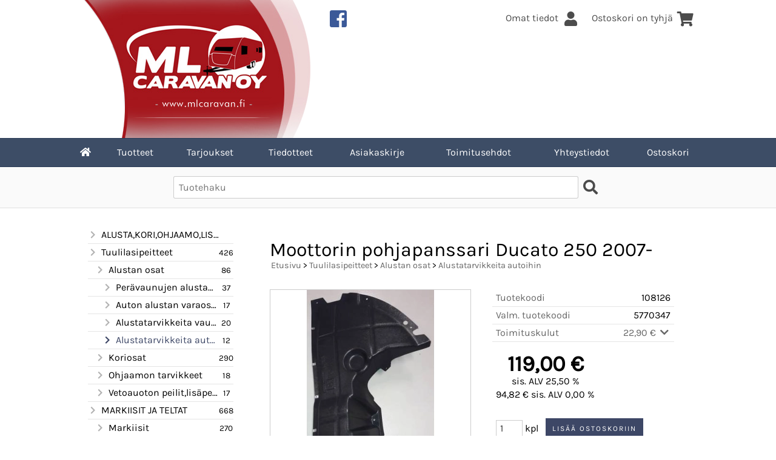

--- FILE ---
content_type: text/html; charset=UTF-8
request_url: https://www.mlcaravan.fi/p1070-moottorin-pohjapanssari-ducato-250-2007--fi.html
body_size: 6708
content:
<!DOCTYPE html>
<html lang="fi">

<head>
<meta name="viewport" content="width=device-width, initial-scale=1" />
<meta charset="UTF-8" />
<link href="styles1-393677656.css" rel="stylesheet" type="text/css" />
<link href="fonts/font-awesome/css/clover.min.css" rel="stylesheet" type="text/css" />
<link rel="canonical" href="https://www.mlcaravan.fi/p1070-moottorin-pohjapanssari-ducato-250-2007--fi.html" />
<meta name="robots" content="index, noarchive" />
<title>Moottorin pohjapanssari Ducato 250 2007- | ML Caravan Oy</title>
<meta name="description" content="Pohjalevy vasen Oikean puolen pohjapanssari on vakiovaruste..." />
<meta property="og:locale" content="fi_FI" />
<meta property="og:site_name" content="ML Caravan Oy" />
<meta property="og:type" content="product.item" />
<meta property="og:url" content="https://www.mlcaravan.fi/p1070-moottorin-pohjapanssari-ducato-250-2007--fi.html" />
<meta property="og:title" content="Moottorin pohjapanssari Ducato 250 2007-" />
<meta property="og:description" content="Pohjalevy vasen Oikean puolen pohjapanssari on vakiovaruste..." />
<meta property="og:image" content="https://www.mlcaravan.fi/graphics/products/thumbnails/pogrp_image_view16g63ae3_401d43fd.jpg" />
<meta property="og:updated_time" content="2025-11-16T12:14:15+02:00" />
<meta property="product:retailer_item_id" content="108126" />
<meta property="product:price:amount" content="119.00" />
<meta property="product:price:currency" content="EUR" />
<meta name="twitter:title" content="Moottorin pohjapanssari Ducato 250 2007-" />
<meta name="twitter:url" content="https://www.mlcaravan.fi/p1070-moottorin-pohjapanssari-ducato-250-2007--fi.html" />
<meta name="twitter:description" content="Pohjalevy vasen Oikean puolen pohjapanssari on vakiovaruste..." />
<meta name="twitter:image" content="https://www.mlcaravan.fi/graphics/products/thumbnails/pogrp_image_view16g63ae3_401d43fd.jpg" />
<meta name="twitter:card" content="summary_large_image" />
<meta name="csx4_connections_page_counter" id="csx4_connections_page_counter" content="1" />
<script src="actions-393677656.js"></script>
<script src="https://www.mlcaravan.fi/extensions/image_zoom/image_zoom_2.js"></script>
</head>

<body>
<div id="csx4_curtain" onclick="csx4_hide_picture_popup();return false;"></div>
<div id="csx4_popup_box"></div>
<div id="csx4_cart_sidebar" style="display: none;"><div id="csx4_cart_sidebar_inner" onclick="if (document.activeElement.tagName!='A') window.open('https://www.mlcaravan.fi/shopping-cart-fi.html', '_self');"></div></div>
<div id="body"><div id="ultimate_top_around"><div id="ultimate_top"><div class="sign_in_top"><div id="csx4_sign_in_top"><a href="https://www.mlcaravan.fi/sign-in-fi.html">Omat tiedot<i class="fas fa-user fa-fw"></i></a></div></div><div class="product_search"><form action="product-search-fi.html" id="product_search" method="post"><div class="tb_product_search"><div class="tr_product_search"><div class="tc_product_search"><input autocomplete="off" id="product_search_words" name="product_search_words" placeholder="Tuotehaku" onkeyup="csx4_product_search_interval('1', 'fi', '500')" type="text" /></div><div class="tc_product_search"><div onclick="document.getElementById('product_search').submit();document.getElementById('product_search_icon1').style.display='none';if(document.getElementById('product_search_icon2'))document.getElementById('product_search_icon2').style.display='block';"><div id="product_search_icon1"><i class="fas fa-search fa-fw"></i></div><div id="product_search_icon2"><i class="fas fa-spinner fa-fw"></i></div></div></div></div></div></form></div><div class="shopping_cart_top"><div id="csx4_cart_top"><a href="https://www.mlcaravan.fi/shopping-cart-fi.html">Ostoskori on tyhjä<i class="fas fa-shopping-cart fa-fw"></i></a></div></div></div><div class="oma_verkkokaupan_logo_container"><div class="oma_verkkokaupan_logo"><a href="index-fi.html"><img src="graphics/codes/ml_caravan_afcaba62.png" alt="ML Caravan Oy" /></a></div>  <div class="oma_verkkokaupan_logo"><a href="https://www.facebook.com/ML-Caravan-Oy-376849319006699" target="_blank"><i class="fab fa-facebook-square fa-2x"></i></a></div>  </div></div><div id="all_around"><div id="almost_around"><div id="landscape_around"><div id="landscape_around_inner"><div id="landscape_top"></div><div id="landscape_middle"></div><div id="landscape_bottom"><div class="main_navigation_mini" id="csx4_main_navigation_mini"><div class="tb_main_navigation_mini"><div class="tr_main_navigation_mini"><div class="tc_main_navigation_mini" style="width: 15%;"><a href="https://www.mlcaravan.fi/index.html"><i class="fas fa-home"></i></a></div><div class="tc_main_navigation_mini"><a href="" onclick="csx4_show_dropdown_mini_categories();return false;">Tuotteet</a></div><div class="tc_main_navigation_mini"><a href="https://www.mlcaravan.fi/shopping-cart-fi.html">Ostoskori</a></div><div class="tc_main_navigation_mini" style="width: 15%;"><a href="https://www.mlcaravan.fi/navigation-fi.html" onclick="csx4_switch_main_navigation();return false;"><i class="fas fa-bars"></i></a></div></div></div></div><div class="main_navigation_temp" id="csx4_main_navigation_temp"></div><div class="main_navigation" id="csx4_main_navigation"><div class="tb_main_navigation"><div class="tr_main_navigation"><div class="tc_main_navigation_only" style="width: 5%;"><a href="https://www.mlcaravan.fi/index.html"><i class="fas fa-home"></i></a></div><div class="tc_main_navigation"><a href="" onclick="csx4_show_dropdown_categories();return false;">Tuotteet</a></div><div class="tc_main_navigation"><a href="https://www.mlcaravan.fi/offers-p1-fi.html">Tarjoukset</a></div><div class="tc_main_navigation"><a href="https://www.mlcaravan.fi/news-fi.html">Tiedotteet</a></div><div class="tc_main_navigation"><a href="https://www.mlcaravan.fi/newsletter-fi.html">Asiakaskirje</a></div><div class="tc_main_navigation"><a href="https://www.mlcaravan.fi/a2-toimitusehdot-fi.html">Toimitusehdot</a></div><div class="tc_main_navigation"><a href="https://www.mlcaravan.fi/contact-fi.html">Yhteystiedot</a></div><div class="tc_main_navigation_only"><a href="https://www.mlcaravan.fi/shopping-cart-fi.html">Ostoskori</a></div></div></div></div></div></div></div><div id="dropdown"><div class="dropdown_mini_categories" id="csx4_dropdown_mini_categories"></div><div class="dropdown_categories" id="csx4_dropdown_categories" onmouseleave="csx4_show_dropdown_categories();return false;"></div></div><div id="content_around">
<!-- Ulkoasupohja: Orange (2020) -->
<!-- Sijoita tämä kohtaan: #content_around jälkeen -->
<div id="oma_product_search" class="oma_product_search"></div>
<script>
var $elements = document.getElementsByClassName("product_search");
for (var $i = 0; $i < $elements.length; $i++) {
  document.getElementById('oma_product_search').innerHTML = $elements[$i].innerHTML;
  $elements[$i].outerHTML = "";
  break;
}
</script>
<!-- End of Ulkoasupohja: Orange (2020) -->
    
<div id="content"><div id="tb_content"><div id="tr_content"><div id="tc_content_left"><div class="categories" id="csx4_categories"><div class="category_tree"><div class="category_tree_part"><div class="tb_category_tree"><div class="tr_category_tree"><div class="tc_category_tree"><a href="https://www.mlcaravan.fi/c47-alustakoriohjaamolisapeilit-p1-fi.html"><i class="fas fa-chevron-right fa-fw"></i>ALUSTA,KORI,OHJAAMO,LISÄPEILIT</a></div><div class="tc_category_tree"></div></div><div class="tr_category_tree"><div class="tc_category_tree"><a href="https://www.mlcaravan.fi/c206-tuulilasipeitteet-p1-fi.html"><i class="fas fa-chevron-right fa-fw"></i>Tuulilasipeitteet</a></div><div class="tc_category_tree">426</div></div><div class="tr_category_tree"><div class="tc_category_tree"><div class="category_tree_level"></div><a href="https://www.mlcaravan.fi/c48-alustan-osat-p1-fi.html"><i class="fas fa-chevron-right fa-fw"></i>Alustan osat</a></div><div class="tc_category_tree">86</div></div><div class="tr_category_tree"><div class="tc_category_tree"><div class="category_tree_level"></div><div class="category_tree_level"></div><a href="https://www.mlcaravan.fi/c49-peravaunujen-alustanosat-p1-fi.html"><i class="fas fa-chevron-right fa-fw"></i>Perävaunujen alustanosat</a></div><div class="tc_category_tree">37</div></div><div class="tr_category_tree"><div class="tc_category_tree"><div class="category_tree_level"></div><div class="category_tree_level"></div><a href="https://www.mlcaravan.fi/c50-auton-alustan-varaosat-p1-fi.html"><i class="fas fa-chevron-right fa-fw"></i>Auton alustan varaosat</a></div><div class="tc_category_tree">17</div></div><div class="tr_category_tree"><div class="tc_category_tree"><div class="category_tree_level"></div><div class="category_tree_level"></div><a href="https://www.mlcaravan.fi/c51-alustatarvikkeita-vaunuihin-p1-fi.html"><i class="fas fa-chevron-right fa-fw"></i>Alustatarvikkeita vaunuihin</a></div><div class="tc_category_tree">20</div></div><div class="tr_category_tree"><div class="tc_category_tree_selected"><div class="category_tree_level"></div><div class="category_tree_level"></div><a href="https://www.mlcaravan.fi/c52-alustatarvikkeita-autoihin-p1-fi.html"><i class="fas fa-chevron-right fa-fw"></i>Alustatarvikkeita autoihin</a></div><div class="tc_category_tree_selected">12</div></div><div class="tr_category_tree"><div class="tc_category_tree"><div class="category_tree_level"></div><a href="https://www.mlcaravan.fi/c53-koriosat-p1-fi.html"><i class="fas fa-chevron-right fa-fw"></i>Koriosat</a></div><div class="tc_category_tree">290</div></div><div class="tr_category_tree"><div class="tc_category_tree"><div class="category_tree_level"></div><a href="https://www.mlcaravan.fi/c59-ohjaamon-tarvikkeet-p1-fi.html"><i class="fas fa-chevron-right fa-fw"></i>Ohjaamon tarvikkeet</a></div><div class="tc_category_tree">18</div></div><div class="tr_category_tree"><div class="tc_category_tree"><div class="category_tree_level"></div><a href="https://www.mlcaravan.fi/c62-vetoauoton-peilitlisapeilit-p1-fi.html"><i class="fas fa-chevron-right fa-fw"></i>Vetoauoton peilit,lisäpeilit</a></div><div class="tc_category_tree">17</div></div><div class="tr_category_tree"><div class="tc_category_tree"><a href="https://www.mlcaravan.fi/c63-markiisit-ja-teltat-p1-fi.html"><i class="fas fa-chevron-right fa-fw"></i>MARKIISIT JA TELTAT</a></div><div class="tc_category_tree">668</div></div><div class="tr_category_tree"><div class="tc_category_tree"><div class="category_tree_level"></div><a href="https://www.mlcaravan.fi/c64-markiisit-p1-fi.html"><i class="fas fa-chevron-right fa-fw"></i>Markiisit</a></div><div class="tc_category_tree">270</div></div><div class="tr_category_tree"><div class="tc_category_tree"><div class="category_tree_level"></div><a href="https://www.mlcaravan.fi/c73-markiisien-lisavarusteet-p1-fi.html"><i class="fas fa-chevron-right fa-fw"></i>Markiisien lisävarusteet</a></div><div class="tc_category_tree">239</div></div><div class="tr_category_tree"><div class="tc_category_tree"><div class="category_tree_level"></div><a href="https://www.mlcaravan.fi/c78-teltat-ja-katokset-p1-fi.html"><i class="fas fa-chevron-right fa-fw"></i>Teltat ja katokset</a></div><div class="tc_category_tree">86</div></div><div class="tr_category_tree"><div class="tc_category_tree"><div class="category_tree_level"></div><a href="https://www.mlcaravan.fi/c85-telttojen-lisavarusteet-p1-fi.html"><i class="fas fa-chevron-right fa-fw"></i>Telttojen lisävarusteet</a></div><div class="tc_category_tree">73</div></div><div class="tr_category_tree"><div class="tc_category_tree"><a href="https://www.mlcaravan.fi/c89-jaakaapituunitkylmalaukutgrillit-p1-fi.html"><i class="fas fa-chevron-right fa-fw"></i>JÄÄKAAPIT,UUNIT,KYLMÄLAUKUT,GRILLIT</a></div><div class="tc_category_tree">216</div></div><div class="tr_category_tree"><div class="tc_category_tree"><div class="category_tree_level"></div><a href="https://www.mlcaravan.fi/c90-jaakaapit-ja-osat-p1-fi.html"><i class="fas fa-chevron-right fa-fw"></i>Jääkaapit ja osat</a></div><div class="tc_category_tree">183</div></div><div class="tr_category_tree"><div class="tc_category_tree"><div class="category_tree_level"></div><a href="https://www.mlcaravan.fi/c95-liedetuunit-ja-osat-p1-fi.html"><i class="fas fa-chevron-right fa-fw"></i>Liedet,uunit ja osat</a></div><div class="tc_category_tree">16</div></div><div class="tr_category_tree"><div class="tc_category_tree"><div class="category_tree_level"></div><a href="https://www.mlcaravan.fi/c98-kylmalaukut-p1-fi.html"><i class="fas fa-chevron-right fa-fw"></i>Kylmälaukut</a></div><div class="tc_category_tree">10</div></div><div class="tr_category_tree"><div class="tc_category_tree"><div class="category_tree_level"></div><a href="https://www.mlcaravan.fi/c99-grillaus-ja-tarvikkeet-p1-fi.html"><i class="fas fa-chevron-right fa-fw"></i>Grillaus ja tarvikkeet</a></div><div class="tc_category_tree">7</div></div><div class="tr_category_tree"><div class="tc_category_tree"><a href="https://www.mlcaravan.fi/c100-kuljetus-ja-sailytys-p1-fi.html"><i class="fas fa-chevron-right fa-fw"></i>KULJETUS JA SÄILYTYS</a></div><div class="tc_category_tree">140</div></div></div></div><div class="category_tree_part"><div class="tb_category_tree"><div class="tr_category_tree"><div class="tc_category_tree"><div class="category_tree_level"></div><a href="https://www.mlcaravan.fi/c101-kuljetus-p1-fi.html"><i class="fas fa-chevron-right fa-fw"></i>Kuljetus</a></div><div class="tc_category_tree">120</div></div><div class="tr_category_tree"><div class="tc_category_tree"><div class="category_tree_level"></div><a href="https://www.mlcaravan.fi/c107-sailytys-p1-fi.html"><i class="fas fa-chevron-right fa-fw"></i>Säilytys</a></div><div class="tc_category_tree">20</div></div><div class="tr_category_tree"><div class="tc_category_tree"><a href="https://www.mlcaravan.fi/c109-kaymalat-ja-tarvikkeet-p1-fi.html"><i class="fas fa-chevron-right fa-fw"></i>KÄYMÄLÄT JA TARVIKKEET</a></div><div class="tc_category_tree">181</div></div><div class="tr_category_tree"><div class="tc_category_tree"><div class="category_tree_level"></div><a href="https://www.mlcaravan.fi/c110-kaymalat-p1-fi.html"><i class="fas fa-chevron-right fa-fw"></i>Käymälät</a></div><div class="tc_category_tree">43</div></div><div class="tr_category_tree"><div class="tc_category_tree"><div class="category_tree_level"></div><a href="https://www.mlcaravan.fi/c114-kaymaloiden-varaosat-p1-fi.html"><i class="fas fa-chevron-right fa-fw"></i>Käymälöiden varaosat</a></div><div class="tc_category_tree">119</div></div><div class="tr_category_tree"><div class="tc_category_tree"><div class="category_tree_level"></div><a href="https://www.mlcaravan.fi/c119-kaymaloiden-tarvikkeet-p1-fi.html"><i class="fas fa-chevron-right fa-fw"></i>Käymälöiden tarvikkeet</a></div><div class="tc_category_tree">19</div></div><div class="tr_category_tree"><div class="tc_category_tree"><a href="https://www.mlcaravan.fi/c122-vesijarjestelma-p1-fi.html"><i class="fas fa-chevron-right fa-fw"></i>VESIJÄRJESTELMÄ</a></div><div class="tc_category_tree">102</div></div><div class="tr_category_tree"><div class="tc_category_tree"><div class="category_tree_level"></div><a href="https://www.mlcaravan.fi/c123-hanat-ja-suihkutarvikkeet-p1-fi.html"><i class="fas fa-chevron-right fa-fw"></i>Hanat ja suihkutarvikkeet</a></div><div class="tc_category_tree">56</div></div><div class="tr_category_tree"><div class="tc_category_tree"><div class="category_tree_level"></div><a href="https://www.mlcaravan.fi/c124-pumput-ja-tarvikkeet-p1-fi.html"><i class="fas fa-chevron-right fa-fw"></i>Pumput ja tarvikkeet</a></div><div class="tc_category_tree">20</div></div><div class="tr_category_tree"><div class="tc_category_tree"><div class="category_tree_level"></div><a href="https://www.mlcaravan.fi/c125-muut-vesijarjestelman-osat-p1-fi.html"><i class="fas fa-chevron-right fa-fw"></i>Muut vesijärjestelmän osat</a></div><div class="tc_category_tree">26</div></div><div class="tr_category_tree"><div class="tc_category_tree"><a href="https://www.mlcaravan.fi/c126-sahkelektroniikka-ja-valaistus-p1-fi.html"><i class="fas fa-chevron-right fa-fw"></i>SÄHKÖ,ELEKTRONIIKKA JA VALAISTUS</a></div><div class="tc_category_tree">280</div></div><div class="tr_category_tree"><div class="tc_category_tree"><div class="category_tree_level"></div><a href="https://www.mlcaravan.fi/c127-valaistus-p1-fi.html"><i class="fas fa-chevron-right fa-fw"></i>Valaistus</a></div><div class="tc_category_tree">98</div></div><div class="tr_category_tree"><div class="tc_category_tree"><div class="category_tree_level"></div><a href="https://www.mlcaravan.fi/c130-invertterit-p1-fi.html"><i class="fas fa-chevron-right fa-fw"></i>Invertterit</a></div><div class="tc_category_tree">23</div></div><div class="tr_category_tree"><div class="tc_category_tree"><div class="category_tree_level"></div><a href="https://www.mlcaravan.fi/c131-aurinkopaneelit-p1-fi.html"><i class="fas fa-chevron-right fa-fw"></i>Aurinkopaneelit</a></div><div class="tc_category_tree">20</div></div><div class="tr_category_tree"><div class="tc_category_tree"><div class="category_tree_level"></div><a href="https://www.mlcaravan.fi/c132-naviperuutukameratvalvonta-p1-fi.html"><i class="fas fa-chevron-right fa-fw"></i>Navi,peruutukamerat,valvonta</a></div><div class="tc_category_tree">12</div></div><div class="tr_category_tree"><div class="tc_category_tree"><div class="category_tree_level"></div><a href="https://www.mlcaravan.fi/c133-johdotrasiatsahkotarvikkeet-p1-fi.html"><i class="fas fa-chevron-right fa-fw"></i>Johdot,rasiat,sähkötarvikkeet</a></div><div class="tc_category_tree">120</div></div><div class="tr_category_tree"><div class="tc_category_tree"><div class="category_tree_level"></div><a href="https://www.mlcaravan.fi/c137-laturitakunvalvonta-p1-fi.html"><i class="fas fa-chevron-right fa-fw"></i>Laturit,akunvalvonta</a></div><div class="tc_category_tree">7</div></div><div class="tr_category_tree"><div class="tc_category_tree"><div class="category_tree_level"></div><a href="https://www.mlcaravan.fi/c138-generaattorit-p1-fi.html"><i class="fas fa-chevron-right fa-fw"></i>Generaattorit</a></div><div class="tc_category_tree"></div></div><div class="tr_category_tree"><div class="tc_category_tree"><a href="https://www.mlcaravan.fi/c139-turvallisuus-p1-fi.html"><i class="fas fa-chevron-right fa-fw"></i>TURVALLISUUS</a></div><div class="tc_category_tree">32</div></div><div class="tr_category_tree"><div class="tc_category_tree"><div class="category_tree_level"></div><a href="https://www.mlcaravan.fi/c140-halyttimet-p1-fi.html"><i class="fas fa-chevron-right fa-fw"></i>Hälyttimet</a></div><div class="tc_category_tree">12</div></div><div class="tr_category_tree"><div class="tc_category_tree"><div class="category_tree_level"></div><a href="https://www.mlcaravan.fi/c141-lukitus-p1-fi.html"><i class="fas fa-chevron-right fa-fw"></i>Lukitus</a></div><div class="tc_category_tree">20</div></div><div class="tr_category_tree"><div class="tc_category_tree"><a href="https://www.mlcaravan.fi/c142-asuinosan-tarvikkeet-p1-fi.html"><i class="fas fa-chevron-right fa-fw"></i>ASUINOSAN TARVIKKEET</a></div><div class="tc_category_tree">75</div></div></div></div><div class="category_tree_part"><div class="tb_category_tree"><div class="tr_category_tree"><div class="tc_category_tree"><div class="category_tree_level"></div><a href="https://www.mlcaravan.fi/c143-oviverhot-p1-fi.html"><i class="fas fa-chevron-right fa-fw"></i>Oviverhot</a></div><div class="tc_category_tree">6</div></div><div class="tr_category_tree"><div class="tc_category_tree"><div class="category_tree_level"></div><a href="https://www.mlcaravan.fi/c144-kalusteiden-tarvikkeet-p1-fi.html"><i class="fas fa-chevron-right fa-fw"></i>Kalusteiden tarvikkeet</a></div><div class="tc_category_tree">61</div></div><div class="tr_category_tree"><div class="tc_category_tree"><div class="category_tree_level"></div><a href="https://www.mlcaravan.fi/c145-poydanjalat-ja-tarvikkeet-p1-fi.html"><i class="fas fa-chevron-right fa-fw"></i>Pöydänjalat ja tarvikkeet</a></div><div class="tc_category_tree">6</div></div><div class="tr_category_tree"><div class="tc_category_tree"><div class="category_tree_level"></div><a href="https://www.mlcaravan.fi/c146-kosteudenpoistajat-p1-fi.html"><i class="fas fa-chevron-right fa-fw"></i>Kosteudenpoistajat</a></div><div class="tc_category_tree">2</div></div><div class="tr_category_tree"><div class="tc_category_tree"><a href="https://www.mlcaravan.fi/c147-ilmastointilaitteet-p1-fi.html"><i class="fas fa-chevron-right fa-fw"></i>ILMASTOINTILAITTEET</a></div><div class="tc_category_tree">36</div></div><div class="tr_category_tree"><div class="tc_category_tree"><div class="category_tree_level"></div><a href="https://www.mlcaravan.fi/c148-ilmastointilaitteet-ja-tarvikkeet-telair-p1-fi.html"><i class="fas fa-chevron-right fa-fw"></i>Ilmastointilaitteet ja tarvikkeet Telair</a></div><div class="tc_category_tree">7</div></div><div class="tr_category_tree"><div class="tc_category_tree"><div class="category_tree_level"></div><a href="https://www.mlcaravan.fi/c149-ilmastointilaitteet-ja-tarv-dometic-p1-fi.html"><i class="fas fa-chevron-right fa-fw"></i>Ilmastointilaitteet ja tarv. Dometic</a></div><div class="tc_category_tree">18</div></div><div class="tr_category_tree"><div class="tc_category_tree"><div class="category_tree_level"></div><a href="https://www.mlcaravan.fi/c150-ilmastointilaitteet-ja-tarvikkeeet-truma-p1-fi.html"><i class="fas fa-chevron-right fa-fw"></i>Ilmastointilaitteet ja tarvikkeeet Truma</a></div><div class="tc_category_tree">11</div></div><div class="tr_category_tree"><div class="tc_category_tree"><a href="https://www.mlcaravan.fi/c151-perakarry-traileri-alusta-p1-fi.html"><i class="fas fa-chevron-right fa-fw"></i>PERÄKÄRRY/TRAILERI/ALUSTA</a></div><div class="tc_category_tree">841</div></div><div class="tr_category_tree"><div class="tc_category_tree"><div class="category_tree_level"></div><a href="https://www.mlcaravan.fi/c152-vetopaat-al-ko-p1-fi.html"><i class="fas fa-chevron-right fa-fw"></i>Vetopäät AL-KO</a></div><div class="tc_category_tree">14</div></div><div class="tr_category_tree"><div class="tc_category_tree"><div class="category_tree_level"></div><a href="https://www.mlcaravan.fi/c153-vetopaat-knott-p1-fi.html"><i class="fas fa-chevron-right fa-fw"></i>Vetopäät KNOTT</a></div><div class="tc_category_tree">12</div></div><div class="tr_category_tree"><div class="tc_category_tree"><div class="category_tree_level"></div><a href="https://www.mlcaravan.fi/c154-vetopaat-bpw-p1-fi.html"><i class="fas fa-chevron-right fa-fw"></i>Vetopäät BPW</a></div><div class="tc_category_tree">6</div></div><div class="tr_category_tree"><div class="tc_category_tree"><div class="category_tree_level"></div><a href="https://www.mlcaravan.fi/c155-kuulakytkimetlukot-tarvikkeet-p1-fi.html"><i class="fas fa-chevron-right fa-fw"></i>Kuulakytkimet,lukot+tarvikkeet</a></div><div class="tc_category_tree">49</div></div><div class="tr_category_tree"><div class="tc_category_tree"><div class="category_tree_level"></div><a href="https://www.mlcaravan.fi/c156-vetopaan-varaosat-p1-fi.html"><i class="fas fa-chevron-right fa-fw"></i>Vetopään varaosat</a></div><div class="tc_category_tree">90</div></div><div class="tr_category_tree"><div class="tc_category_tree"><div class="category_tree_level"></div><a href="https://www.mlcaravan.fi/c160-kitkakytkimetlukot-varaosat-p1-fi.html"><i class="fas fa-chevron-right fa-fw"></i>Kitkakytkimet,lukot+varaosat</a></div><div class="tc_category_tree">37</div></div><div class="tr_category_tree"><div class="tc_category_tree"><div class="category_tree_level"></div><a href="https://www.mlcaravan.fi/c195-aisavaaka-p1-fi.html"><i class="fas fa-chevron-right fa-fw"></i>Aisavaaka</a></div><div class="tc_category_tree">2</div></div><div class="tr_category_tree"><div class="tc_category_tree"><div class="category_tree_level"></div><a href="https://www.mlcaravan.fi/c196-akselit-p1-fi.html"><i class="fas fa-chevron-right fa-fw"></i>Akselit</a></div><div class="tc_category_tree">47</div></div><div class="tr_category_tree"><div class="tc_category_tree"><div class="category_tree_level"></div><a href="https://www.mlcaravan.fi/c197-navat-p1-fi.html"><i class="fas fa-chevron-right fa-fw"></i>Navat</a></div><div class="tc_category_tree">20</div></div><div class="tr_category_tree"><div class="tc_category_tree"><div class="category_tree_level"></div><a href="https://www.mlcaravan.fi/c198-iskunvaimentimet-al-koknottbpw-ja-muut-p1-fi.html"><i class="fas fa-chevron-right fa-fw"></i>Iskunvaimentimet Al-ko,Knott,Bpw ja muut</a></div><div class="tc_category_tree">20</div></div><div class="tr_category_tree"><div class="tc_category_tree"><div class="category_tree_level"></div><a href="https://www.mlcaravan.fi/c199-jarrurummut-al-koknottbpwpeitz-p1-fi.html"><i class="fas fa-chevron-right fa-fw"></i>Jarrurummut Al-ko,Knott,Bpw,Peitz</a></div><div class="tc_category_tree">32</div></div><div class="tr_category_tree"><div class="tc_category_tree"><div class="category_tree_level"></div><a href="https://www.mlcaravan.fi/c200-jarrukengat-al-koknottbpw-hahnpeitz-bb-wap-p1-fi.html"><i class="fas fa-chevron-right fa-fw"></i>Jarrukengät Al-ko,Knott,Bpw/Hahn,Peitz/b&amp;b/Wap</a></div><div class="tc_category_tree">41</div></div><div class="tr_category_tree"><div class="tc_category_tree"><div class="category_tree_level"></div><a href="https://www.mlcaravan.fi/c201-jarruvaijerit-p1-fi.html"><i class="fas fa-chevron-right fa-fw"></i>Jarruvaijerit</a></div><div class="tc_category_tree">70</div></div><div class="tr_category_tree"><div class="tc_category_tree"><div class="category_tree_level"></div><a href="https://www.mlcaravan.fi/c202-jarrujen-rumpujen-varaosat-p1-fi.html"><i class="fas fa-chevron-right fa-fw"></i>Jarrujen/rumpujen varaosat</a></div><div class="tc_category_tree">118</div></div><div class="tr_category_tree"><div class="tc_category_tree"><div class="category_tree_level"></div><a href="https://www.mlcaravan.fi/c203-laakerit-laakerisarjat-p1-fi.html"><i class="fas fa-chevron-right fa-fw"></i>Laakerit/laakerisarjat</a></div><div class="tc_category_tree">45</div></div><div class="tr_category_tree"><div class="tc_category_tree"><div class="category_tree_level"></div><a href="https://www.mlcaravan.fi/c204-tiivisteet-p1-fi.html"><i class="fas fa-chevron-right fa-fw"></i>Tiivisteet</a></div><div class="tc_category_tree">21</div></div><div class="tr_category_tree"><div class="tc_category_tree"><div class="category_tree_level"></div><a href="https://www.mlcaravan.fi/c205-nokkapyorat-ja-kiinnikkeet-p1-fi.html"><i class="fas fa-chevron-right fa-fw"></i>Nokkapyörät ja kiinnikkeet</a></div><div class="tc_category_tree">54</div></div><div class="tr_category_tree"><div class="tc_category_tree"><div class="category_tree_level"></div><a href="https://www.mlcaravan.fi/c207-tukijalat-ja-nurkkatuet-p1-fi.html"><i class="fas fa-chevron-right fa-fw"></i>Tukijalat ja nurkkatuet</a></div><div class="tc_category_tree">28</div></div><div class="tr_category_tree"><div class="tc_category_tree"><div class="category_tree_level"></div><a href="https://www.mlcaravan.fi/c208-renkaat-ja-vanteet-p1-fi.html"><i class="fas fa-chevron-right fa-fw"></i>Renkaat ja vanteet</a></div><div class="tc_category_tree">12</div></div><div class="tr_category_tree"><div class="tc_category_tree"><div class="category_tree_level"></div><a href="https://www.mlcaravan.fi/c209-takavalot-p1-fi.html"><i class="fas fa-chevron-right fa-fw"></i>Takavalot</a></div><div class="tc_category_tree">115</div></div><div class="tr_category_tree"><div class="tc_category_tree"><div class="category_tree_level"></div><a href="https://www.mlcaravan.fi/c210-etu-sivuvalot-rekisterikilvenvalot-p1-fi.html"><i class="fas fa-chevron-right fa-fw"></i>Etu/sivuvalot/rekisterikilvenvalot</a></div><div class="tc_category_tree"></div></div><div class="tr_category_tree"><div class="tc_category_tree"><a href="https://www.mlcaravan.fi/c161-televisiot-ja-tarvikkeet-p1-fi.html"><i class="fas fa-chevron-right fa-fw"></i>TELEVISIOT JA TARVIKKEET</a></div><div class="tc_category_tree">27</div></div></div></div><div class="category_tree_part"><div class="tb_category_tree"><div class="tr_category_tree"><div class="tc_category_tree"><div class="category_tree_level"></div><a href="https://www.mlcaravan.fi/c162-antennit-ja-tarvikkeet-p1-fi.html"><i class="fas fa-chevron-right fa-fw"></i>Antennit ja tarvikkeet</a></div><div class="tc_category_tree">10</div></div><div class="tr_category_tree"><div class="tc_category_tree"><div class="category_tree_level"></div><a href="https://www.mlcaravan.fi/c163-tv-telineet-p1-fi.html"><i class="fas fa-chevron-right fa-fw"></i>TV-telineet</a></div><div class="tc_category_tree">16</div></div><div class="tr_category_tree"><div class="tc_category_tree"><div class="category_tree_level"></div><a href="https://www.mlcaravan.fi/c211-televisiot-p1-fi.html"><i class="fas fa-chevron-right fa-fw"></i>Televisiot</a></div><div class="tc_category_tree">1</div></div><div class="tr_category_tree"><div class="tc_category_tree"><a href="https://www.mlcaravan.fi/c164-retkeily-ja-leiriytyminen-p1-fi.html"><i class="fas fa-chevron-right fa-fw"></i>RETKEILY JA LEIRIYTYMINEN</a></div><div class="tc_category_tree">82</div></div><div class="tr_category_tree"><div class="tc_category_tree"><div class="category_tree_level"></div><a href="https://www.mlcaravan.fi/c193-leirityminen-p1-fi.html"><i class="fas fa-chevron-right fa-fw"></i>Leirityminen</a></div><div class="tc_category_tree">15</div></div><div class="tr_category_tree"><div class="tc_category_tree"><div class="category_tree_level"></div><a href="https://www.mlcaravan.fi/c165-tuolit-ja-poydat-p1-fi.html"><i class="fas fa-chevron-right fa-fw"></i>Tuolit ja pöydät</a></div><div class="tc_category_tree">22</div></div><div class="tr_category_tree"><div class="tc_category_tree"><div class="category_tree_level"></div><a href="https://www.mlcaravan.fi/c166-ruanvalmistusruokailu-p1-fi.html"><i class="fas fa-chevron-right fa-fw"></i>Ruanvalmistus,ruokailu</a></div><div class="tc_category_tree">45</div></div><div class="tr_category_tree"><div class="tc_category_tree"><a href="https://www.mlcaravan.fi/c167-lammityskaasujarjestelma-p1-fi.html"><i class="fas fa-chevron-right fa-fw"></i>LÄMMITYS,KAASUJÄRJESTELMÄ</a></div><div class="tc_category_tree">449</div></div><div class="tr_category_tree"><div class="tc_category_tree"><div class="category_tree_level"></div><a href="https://www.mlcaravan.fi/c168-nestekeskuslammitys-p1-fi.html"><i class="fas fa-chevron-right fa-fw"></i>Nestekeskuslämmitys</a></div><div class="tc_category_tree">165</div></div><div class="tr_category_tree"><div class="tc_category_tree"><div class="category_tree_level"></div><a href="https://www.mlcaravan.fi/c176-ilmalammitys-p1-fi.html"><i class="fas fa-chevron-right fa-fw"></i>Ilmalämmitys</a></div><div class="tc_category_tree">197</div></div><div class="tr_category_tree"><div class="tc_category_tree"><div class="category_tree_level"></div><a href="https://www.mlcaravan.fi/c185-kaasujarjestelma-p1-fi.html"><i class="fas fa-chevron-right fa-fw"></i>Kaasujärjestelmä</a></div><div class="tc_category_tree">87</div></div><div class="tr_category_tree"><div class="tc_category_tree"><a href="https://www.mlcaravan.fi/c188-poistomyyntikategoria-p1-fi.html"><i class="fas fa-chevron-right fa-fw"></i>POISTOMYYNTIKATEGORIA</a></div><div class="tc_category_tree">141</div></div><div class="tr_category_tree"><div class="tc_category_tree"><a href="https://www.mlcaravan.fi/c189-hobby-varaosat-p1-fi.html"><i class="fas fa-chevron-right fa-fw"></i>HOBBY VARAOSAT</a></div><div class="tc_category_tree">287</div></div><div class="tr_category_tree"><div class="tc_category_tree"><div class="category_tree_level"></div><a href="https://www.mlcaravan.fi/c190-varaosat-hobby-p1-fi.html"><i class="fas fa-chevron-right fa-fw"></i>Varaosat Hobby</a></div><div class="tc_category_tree">287</div></div></div></div></div></div><div class="restricts" id="csx4_restricts"></div></div><div id="tc_content_middle"><div id="tc_content_middle_inner"><input type="hidden" name="csx4_connections_product_id" id="csx4_connections_product_id" value="1070" /><h1 class="crumb">Moottorin pohjapanssari Ducato 250 2007-</h1><p class="crumb"><a href="https://www.mlcaravan.fi/index.html">Etusivu</a> > <a href="https://www.mlcaravan.fi/c206-tuulilasipeitteet-p1-fi.html">Tuulilasipeitteet</a> > <a href="https://www.mlcaravan.fi/c48-alustan-osat-p1-fi.html">Alustan osat</a> > <a href="https://www.mlcaravan.fi/c52-alustatarvikkeita-autoihin-p1-fi.html">Alustatarvikkeita autoihin</a></p><div class="category_bar" id="csx4_category_bar"><div class="tb_category_bar"><div class="tr_category_bar"></div></div></div><div class="tb_product_columns"><div class="tr_product_columns"><div class="tc_product_columns"><div id="product_picture" style="width: 332px;"><div class="tb_product_picture"><div class="tr_product_picture"><div class="tc_product_picture"><a href="graphics/products/image_view16g63ae3_401d43fd.jpg" oncontextmenu="return false;" onclick="csx4_show_picture_popup('1070', '1', '800', '800', 'fi');return false;" target="_blank"><div id="csx4_image_zoom"><picture><source srcset="graphics/products/thumbnails/1x/ppipp_image_view16g63ae3_401d43fd.webp 1x,graphics/products/thumbnails/2x/ppipp_image_view16g63ae3_401d43fd.webp 2x" type="image/webp" ><img src="graphics/products/thumbnails/ppipp_image_view16g63ae3_401d43fd.jpg" width="330" height="330" alt="Moottorin pohjapanssari Ducato 250 2007-" /></picture><img height="0" width="0" onload="if (typeof ImageZoom == 'function' && csx4_getCookie('csx4_user_is_touching') != 1) {var options = {large_file: 'graphics/products/image_view16g63ae3_401d43fd.jpg',box_width: 330,box_height: 330,small_width: '210',small_height: '330',large_width: '266',large_height: '418',large_width_fill: '152',large_height_fill: '0'};var container = document.getElementById('csx4_image_zoom');window.imageZoom = new ImageZoom(csx4_image_zoom, options);}" src="[data-uri]" alt="" /></div></a></div></div></div></div></div><div class="tc_product_columns"><div class="tb_product_figures"><div class="tr_product_figures"><div class="tc_product_figures_left">Tuotekoodi</div><div class="tc_product_figures_right">108126</div></div><div class="tr_product_figures"><div class="tc_product_figures_left">Valm. tuotekoodi</div><div class="tc_product_figures_right">5770347</div></div><div class="tr_product_figures"><div class="tc_product_figures_left">Toimituskulut</div><div class="tc_product_figures_right"><div class="csx4_script_show"><a class="csx4_popup" id="term1open" href="#" onclick="csx4_show_info('term1');return false;">22,90&nbsp;€ <i class="fas fa-chevron-down fa-fw"></i></a><a class="csx4_popup" id="term1close" href="#" style="display: none;" onclick="csx4_hide_info('term1');return false;">22,90&nbsp;€ <i class="fas fa-chevron-up fa-fw"></i></a></div><noscript>22,90&nbsp;€</noscript></div></div></div><div class="csx4_popup"><div class="csx4_popup_inner" id="term1" style="display: none;"><div class="product_delivery">Toimituskulut toimitustavoittain, jos tilaat vain tämän tuotteen:<div class="tb_product_delivery"><div class="tr_product_delivery"><div class="tc_product_delivery_left">Posti</div><div class="tc_product_delivery_right">22,90&nbsp;€</div></div></div>Sisältäen arvonlisäveroa 25,50 %</div></div></div><form action="https://www.mlcaravan.fi/shopping-cart-fi.html" id="product_form1070" method="post"><input type="hidden" name="add_to_cart" value="1" /><input type="hidden" name="product_id" value="1070" /><div id="csx4_product_variations"></div><input type="hidden" name="csx4_connections_product_price" id="csx4_connections_product_price" value="119.00" /><div class="tb_product_price"><div class="tr_product_price"><div class="tc_product_price"><div class="product_price_normal">119,00&nbsp;€</div><div class="product_price_vat">sis. ALV 25,50 %</div><div class="product_price_vat">94,82&nbsp;€ sis. ALV 0,00 %</div></div></div></div><div id="csx4_cart_alert" style="display: none;"></div><div class="tb_product_cart"><div class="tr_product_cart"><div class="tc_product_cart_left"><input type="text" name="product_qty" value="1" class="qty_1" /> kpl</div><div class="tc_product_cart_right"><input onclick="csx4_add_to_cart('product_form1070', 'fi');return false;" type="submit" value="Lisää ostoskoriin" /></div></div></div></form></div></div></div><div class="tb_product_intro"><div class="tr_product_intro"><div class="tc_product_intro"><div id="product_intro_description" class="part_content" style="display:block;"><p>Pohjalevy vasen</p><p>Oikean puolen pohjapanssari on vakiovaruste</p></div></div></div></div><img height="0" width="0" onload="csx4_yesscript_product_intro('product_intro_description');" src="[data-uri]" alt="tech" /></div><img height="0" width="0" onload="csx4_yesscript();" src="[data-uri]" alt="tech" /></div><div id="tc_content_right"></div></div></div></div></div></div><div id="brand_around"><div id="brand"></div></div><div id="bottom_around"><div id="bottom"><div class="tb_bottom"><div class="tr_bottom"><div class="tc_bottom"><div class="bottom_links"><a href="" onclick="csx4_show_dropdown_categories();return false;">Tuotteet</a><br /><a href="https://www.mlcaravan.fi/news-fi.html">Tiedotteet</a><br /><a href="https://www.mlcaravan.fi/newsletter-fi.html">Asiakaskirje</a><br /></div></div><div class="tc_bottom"><div class="bottom_links"><a href="https://www.mlcaravan.fi/a1-tietoa-meista-fi.html">Tietoa&nbsp;meistä</a><br /><a href="https://www.mlcaravan.fi/contact-fi.html">Yhteystiedot</a><br /><a href="https://www.mlcaravan.fi/a2-toimitusehdot-fi.html">Toimitusehdot</a><br /></div></div><div class="tc_bottom"><div class="bottom_links"><a href="https://www.mlcaravan.fi/shopping-cart-fi.html">Ostoskori</a><br /></div></div><div class="tc_bottom"></div><div class="tc_bottom"><div class="bottom_contact">ML Caravan Oy<br />Kauniaistentie 5 B<br />FI-16300, Orimattila<br />FINLAND<br /></div></div><div class="tc_bottom"><div class="bottom_contact">puh. 0400369983<br /><a href="mailto:marko&#46;laitinen&#64;mlcaravan&#46;fi">marko&#46;laitinen&#64;mlcaravan&#46;fi</a><br />Y-tunnus: 2058296-8<br /></div></div></div></div></div></div></div></div><div style="text-align: center !important;"><div style="display: inline-block;font: 80%/1.1 'Segoe UI', Arial, sans-serif !important;margin: 7px auto 24px auto !important;">&nbsp;</div></div>
<noscript id="deferred-styles"><link href="fonts/font-awesome/css/all.min.css" rel="stylesheet" type="text/css" /></noscript>

<script>
var $csx4_lds=function(){var $csx4_asn=document.getElementById("deferred-styles");var $csx4_rep=document.createElement("div");$csx4_rep.innerHTML=$csx4_asn.textContent;document.body.appendChild($csx4_rep)
$csx4_asn.parentElement.removeChild($csx4_asn);};var $csx4_raf=requestAnimationFrame||mozRequestAnimationFrame||webkitRequestAnimationFrame||msRequestAnimationFrame;if($csx4_raf){$csx4_raf(function(){window.setTimeout($csx4_lds,0);});}else{window.addEventListener('load',$csx4_lds);}
</script>

<script type="application/ld+json">
{
	"@context": "http://schema.org/",
	"@type": "Product",
	"name": "Moottorin pohjapanssari Ducato 250 2007-",
	"image": [
		"https://www.mlcaravan.fi/graphics/products/image_view16g63ae3_401d43fd.jpg"
	],
	"description": "Pohjalevy vasen Oikean puolen pohjapanssari on vakiovaruste...",
	"mpn": "5770347",
	"sku": "108126",
	"offers": {
		"@type": "Offer",
		"url": "https://www.mlcaravan.fi/p1070-moottorin-pohjapanssari-ducato-250-2007--fi.html",
		"priceCurrency": "EUR",
		"price": "119.00",
		"seller": {
			"@type": "Organization",
			"name": "ML Caravan Oy"
		}
	}
}
</script>
<script type="application/ld+json">
{
	"@context": "http://schema.org",
	"@type": "BreadcrumbList",
	"itemListElement": [{
		"@type": "ListItem",
		"position": 1,
		"item": {
			"@id": "https://www.mlcaravan.fi/c206-tuulilasipeitteet-p1-fi.html",
			"name": "Tuulilasipeitteet"
		}
	},{
		"@type": "ListItem",
		"position": 2,
		"item": {
			"@id": "https://www.mlcaravan.fi/c48-alustan-osat-p1-fi.html",
			"name": "Alustan osat"
		}
	},{
		"@type": "ListItem",
		"position": 3,
		"item": {
			"@id": "https://www.mlcaravan.fi/c52-alustatarvikkeita-autoihin-p1-fi.html",
			"name": "Alustatarvikkeita autoihin"
		}
	},{
		"@type": "ListItem",
		"position": 4,
		"item": {
			"@id": "https://www.mlcaravan.fi/p1070-moottorin-pohjapanssari-ducato-250-2007--fi.html",
			"name": "Moottorin pohjapanssari Ducato 250 2007-",
			"image": "https://www.mlcaravan.fi/graphics/products/image_view16g63ae3_401d43fd.jpg"
		}
	}]
}
</script>

</body>

</html>

<!--
Powered by Clover Shop(r) ❤
Copyright (c) 2013- Clover Shop Oy. All rights reserved.

This is commercial software. Unauthorized use, reproduction,
reverse engineering and/or distribution is strictly prohibited.

For more information, please visit https://www.clovershop.com
-->